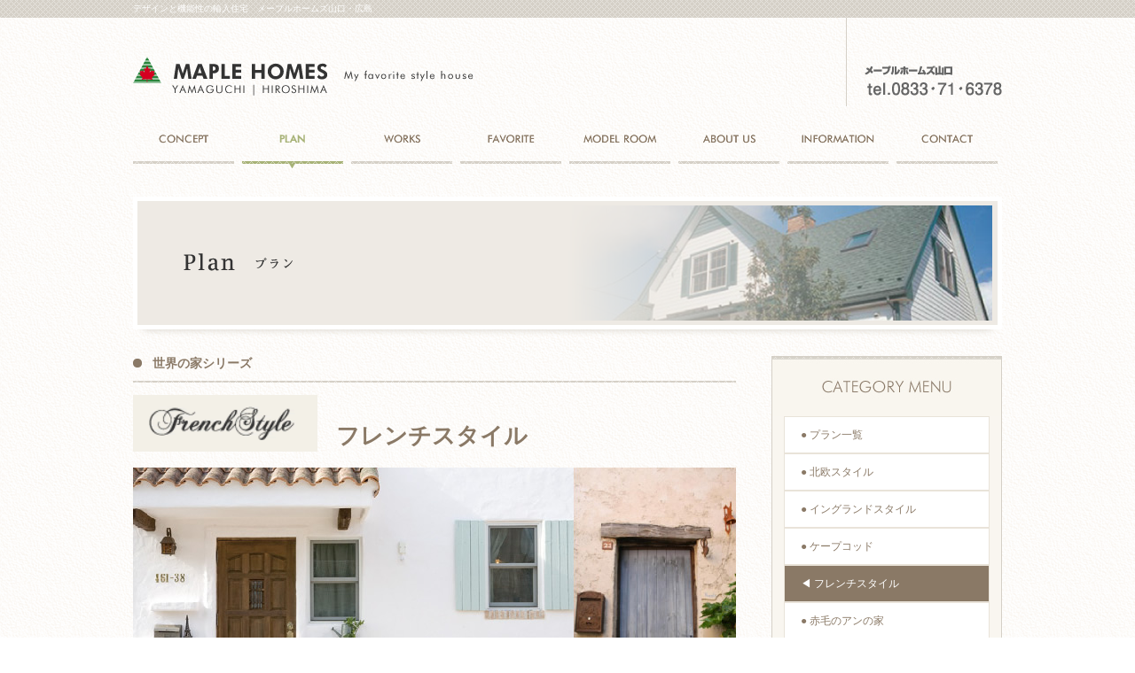

--- FILE ---
content_type: text/html; charset=UTF-8
request_url: http://www.maplehomes.jp/plans/french.html
body_size: 4946
content:
<!DOCTYPE html PUBLIC "-//W3C//DTD XHTML 1.0 Transitional//EN" "http://www.w3.org/TR/xhtml1/DTD/xhtml1-transitional.dtd">
<html xmlns="http://www.w3.org/1999/xhtml">
<head>
<meta http-equiv="Content-Type" content="text/html; charset=UTF-8" />
<meta http-equiv="Content-Language" content="ja">
<title>メープルホームズ</title>
<link href="http://www.maplehomes.jp/wp/wp-content/themes/maple/slider/slider.css" rel="stylesheet" type="text/css" />
<link href="http://www.maplehomes.jp/wp/wp-content/themes/maple/style.css" rel="stylesheet" type="text/css" />
		<script type="text/javascript">
			window._wpemojiSettings = {"baseUrl":"http:\/\/s.w.org\/images\/core\/emoji\/72x72\/","ext":".png","source":{"concatemoji":"http:\/\/www.maplehomes.jp\/wp\/wp-includes\/js\/wp-emoji-release.min.js?ver=4.2.38"}};
			!function(e,n,t){var a;function o(e){var t=n.createElement("canvas"),a=t.getContext&&t.getContext("2d");return!(!a||!a.fillText)&&(a.textBaseline="top",a.font="600 32px Arial","flag"===e?(a.fillText(String.fromCharCode(55356,56812,55356,56807),0,0),3e3<t.toDataURL().length):(a.fillText(String.fromCharCode(55357,56835),0,0),0!==a.getImageData(16,16,1,1).data[0]))}function i(e){var t=n.createElement("script");t.src=e,t.type="text/javascript",n.getElementsByTagName("head")[0].appendChild(t)}t.supports={simple:o("simple"),flag:o("flag")},t.DOMReady=!1,t.readyCallback=function(){t.DOMReady=!0},t.supports.simple&&t.supports.flag||(a=function(){t.readyCallback()},n.addEventListener?(n.addEventListener("DOMContentLoaded",a,!1),e.addEventListener("load",a,!1)):(e.attachEvent("onload",a),n.attachEvent("onreadystatechange",function(){"complete"===n.readyState&&t.readyCallback()})),(a=t.source||{}).concatemoji?i(a.concatemoji):a.wpemoji&&a.twemoji&&(i(a.twemoji),i(a.wpemoji)))}(window,document,window._wpemojiSettings);
		</script>
		<style type="text/css">
img.wp-smiley,
img.emoji {
	display: inline !important;
	border: none !important;
	box-shadow: none !important;
	height: 1em !important;
	width: 1em !important;
	margin: 0 .07em !important;
	vertical-align: -0.1em !important;
	background: none !important;
	padding: 0 !important;
}
</style>
<link rel="EditURI" type="application/rsd+xml" title="RSD" href="http://www.maplehomes.jp/wp/xmlrpc.php?rsd" />
<link rel="wlwmanifest" type="application/wlwmanifest+xml" href="http://www.maplehomes.jp/wp/wp-includes/wlwmanifest.xml" /> 
<link rel='prev' title='ケープコッド' href='http://www.maplehomes.jp/plans/capecod.html' />
<link rel='next' title='赤毛のアンの家' href='http://www.maplehomes.jp/plans/anne.html' />
<meta name="generator" content="WordPress 4.2.38" />
<link rel='shortlink' href='http://www.maplehomes.jp/?p=63' />
</head>

<body>
<div id="header">
  <div class="inner">
    <p id="desc">デザインと機能性の輸入住宅　メープルホームズ山口・広島</p>
    <h1 class="logo"><a href="http://www.maplehomes.jp"><img src="http://www.maplehomes.jp/wp/wp-content/themes/maple/images/common/head_logo.png" width="384" height="44" alt="MAPLE HOMES" /></a></h1>
    <p class="tel"><img src="http://www.maplehomes.jp/wp/wp-content/themes/maple/images/common/head_tel.png" width="155" height="34" alt="tel.0833・71・6378" /></p>
  </div>
</div>
<ul id="gnavi">
  <li><a class="navi01" href="http://www.maplehomes.jp/concepts/concept.html">CONCEPT</a></li>
  <li><a class="navi02" href="http://www.maplehomes.jp/plans">PLAN</a></li>
  <li><a class="navi03" href="http://www.maplehomes.jp/works">WORKS</a></li>
  <li><a class="navi04" href="http://www.maplehomes.jp/favorite">FAVORITE</a></li>
  <li><a class="navi05" href="http://www.maplehomes.jp/modelhouse">MODELHOUSE</a></li>
  <li><a class="navi06" href="http://www.maplehomes.jp/about">ABOUT US</a></li>
  <li><a class="navi07" href="http://www.maplehomes.jp/news">INFORMATION</a></li>
  <li><a class="navi08" href="http://www.maplehomes.jp/contacts">CONTACT</a></li>
</ul>
<link href="http://www.maplehomes.jp/wp/wp-content/themes/maple/js/ltbox/css/ltbox.css" rel="stylesheet" type="text/css" />

<div id="main">
  <h1 class="title"><img src="http://www.maplehomes.jp/wp/wp-content/themes/maple/images/plans/ttl.png" width="980" height="158" alt="Plan プラン" /></h1>
  <div id="contents" class="plans single">
        <h2 class="ttl_brwn">
      世界の家シリーズ    </h2>
    <h2><span style="color: #8a7966; font-size: 26px;"><img class="alignnone  wp-image-2179" src="http://www.maplehomes.jp/wp/wp-content/uploads/2013/06/top_frenchlogo.gif" alt="top_frenchlogo" width="208" height="64" />   フレンチスタイル</span></h2>
<p><img class="alignnone size-full wp-image-231" src="/wp/wp-content/uploads/2013/06/img011.jpg" alt="img01" width="680" height="324" /></p>
<p>メープルホームズがご提案する「フレンチカントリー」は、フランスの田舎町をテーマとしたデザインシリーズです。年月とともに味わいが深まるそのデザイン性はもちろん、古くからフランスの壁に使われている漆喰や独特の形状の屋根瓦など、本物の天然素材をふんだんに採り入れた住まいです。</p>
<p>&nbsp;</p>
<h2>フレンチスタイルの主な仕様</h2>
<p><img class="alignnone size-full wp-image-2070" src="http://www.maplehomes.jp/wp/wp-content/uploads/2013/06/french_specph1.jpg" alt="french_specph1" width="180" height="149" />［漆喰］<br />
フレンチスタイルの住まいの壁の多くは漆喰（しっくい）です。漆喰は、貝殻やサンゴなどの動物の化石が堆積してできた石灰岩を原料とした自然素材で、石灰岩が持つ超多孔質構造による調質機能をそのまま受け継いでいます。<br />
天然素材：人間にも地球環境にもやさしいエコロジー素材です。<br />
空気浄化：漆喰は有害物質を吸着・分解する性能を持っています。<br />
調湿効果：壁が呼吸することにより快適な空間を保ちます。<br />
消臭効果：漆喰は超多孔質のため湿気やにおいを吸着・分解します。<br />
静電気防止効果：ホコリやタバコの煙などの微細な汚れを壁に引き付けません。</p>
<p><img class="alignnone size-full wp-image-2071" src="http://www.maplehomes.jp/wp/wp-content/uploads/2013/06/french_specph2.jpg" alt="french_specph2" width="177" height="160" />［輸入瓦］<br />
フレンチスタイルは、南フランスの屋根に多いS瓦と呼ばれるタイプと、北フランスに多いフラットなタイプの2種類の瓦のスタイルが定番です。<br />
メープルホームズのフレンチスタイルは、本物のデザインを大切にするためにフランスのメーカーから輸入した瓦をご提案しています。</p>
<p class="design_block wid58"><span class="font12p fcolor"><img class="alignnone size-full wp-image-2073" src="http://www.maplehomes.jp/wp/wp-content/uploads/2013/06/french_material2.jpg" alt="french_material2" width="180" height="160" />［玄関ドア］</span><br />
小窓が可愛い木製ドアです。あなたの好みの色に塗装が可能です。</p>
<p class="design_block wid58"><span class="font12p fcolor"><img class="alignnone size-full wp-image-2074" src="http://www.maplehomes.jp/wp/wp-content/uploads/2013/06/french_material3.jpg" alt="french_material3" width="180" height="160" />［シャッター］</span><br />
ルーバータイプからボードタイプまで多彩なバリエーションをご用意。フレンチブルーなど淡い青色で、フレンチスタイルらしさを演出しています。</p>
<p class="design_block wid58"><span class="font12p fcolor"><img class="alignnone size-full wp-image-2075" src="http://www.maplehomes.jp/wp/wp-content/uploads/2013/06/french_material4.jpg" alt="french_material4" width="180" height="160" />［床材］</span><br />
蓄熱性能が高いパイン材を使用します。心に温もりが伝わるフレンチスタイルにぴったりの素材です。</p>
<p class="design_block wid58"><span class="font12p fcolor"><img class="alignnone size-full wp-image-2076" src="http://www.maplehomes.jp/wp/wp-content/uploads/2013/06/french_material5.jpg" alt="french_material5" width="180" height="160" />［内部ドア］</span><br />
木のぬくもりがやさしい木製ドアを使用します。かわいらしい取手もお好みにあわせてお選びいただけます。</p>
<p class="design_block wid58"><span class="font12p fcolor"><img class="alignnone size-full wp-image-2077" src="http://www.maplehomes.jp/wp/wp-content/uploads/2013/06/french_material6.jpg" alt="french_material6" width="180" height="160" />［キッチン］</span><br />
メリットキッチン社を採用しました。チョーキング塗装でアンティーク調に加工もできます。</p>
<p class="design_block wid58"><span class="font12p fcolor"><img class="alignnone size-full wp-image-2078" src="http://www.maplehomes.jp/wp/wp-content/uploads/2013/06/french_material7.jpg" alt="french_material7" width="180" height="160" />［タイル］</span><br />
天然大理石を骨材に使用した外壁仕上げ材です。人体に害のない塗料を混ぜ、さまざまなデザインパターンを演出できます。</p>
<p class="design_block wid58"><span class="font12p fcolor"><img class="alignnone size-full wp-image-2079" src="http://www.maplehomes.jp/wp/wp-content/uploads/2013/06/french_material8.jpg" alt="french_material8" width="180" height="160" />［アイアン手摺り］</span><br />
あなたのこだわりをさりげなく主張するようなアイアン手摺。フレンチスタイルに特徴的な階段やバルコニーに取り付けてみてはいかがでしょうか。</p>
    <h3 class="ttl_brwn">フォトギャラリー</h3>
    <table id="wks_gallery">
      <tr><td><a href='http://www.maplehomes.jp/wp/wp-content/uploads/2013/06/french1.jpg'><img width="100" height="100" src="http://www.maplehomes.jp/wp/wp-content/uploads/2013/06/french1-150x150.jpg" class="attachment-100x100" alt="french1" /></a></td><td><a href='http://www.maplehomes.jp/wp/wp-content/uploads/2013/06/french2.jpg'><img width="100" height="100" src="http://www.maplehomes.jp/wp/wp-content/uploads/2013/06/french2-150x150.jpg" class="attachment-100x100" alt="french2" /></a></td><td><a href='http://www.maplehomes.jp/wp/wp-content/uploads/2013/06/french3.jpg'><img width="100" height="100" src="http://www.maplehomes.jp/wp/wp-content/uploads/2013/06/french3-150x150.jpg" class="attachment-100x100" alt="french3" /></a></td><td><a href='http://www.maplehomes.jp/wp/wp-content/uploads/2013/06/french4.jpg'><img width="100" height="100" src="http://www.maplehomes.jp/wp/wp-content/uploads/2013/06/french4-150x150.jpg" class="attachment-100x100" alt="french4" /></a></td><td><a href='http://www.maplehomes.jp/wp/wp-content/uploads/2013/06/french5.jpg'><img width="100" height="100" src="http://www.maplehomes.jp/wp/wp-content/uploads/2013/06/french5-150x150.jpg" class="attachment-100x100" alt="french5" /></a></td></tr><tr><td><a href='http://www.maplehomes.jp/wp/wp-content/uploads/2013/06/french6.jpg'><img width="100" height="100" src="http://www.maplehomes.jp/wp/wp-content/uploads/2013/06/french6-150x150.jpg" class="attachment-100x100" alt="french6" /></a></td><td><a href='http://www.maplehomes.jp/wp/wp-content/uploads/2013/06/french7.jpg'><img width="100" height="100" src="http://www.maplehomes.jp/wp/wp-content/uploads/2013/06/french7-150x150.jpg" class="attachment-100x100" alt="french7" /></a></td><td><a href='http://www.maplehomes.jp/wp/wp-content/uploads/2013/06/french8.jpg'><img width="100" height="100" src="http://www.maplehomes.jp/wp/wp-content/uploads/2013/06/french8-150x150.jpg" class="attachment-100x100" alt="french8" /></a></td><td><a href='http://www.maplehomes.jp/wp/wp-content/uploads/2013/06/french9.jpg'><img width="100" height="100" src="http://www.maplehomes.jp/wp/wp-content/uploads/2013/06/french9-150x150.jpg" class="attachment-100x100" alt="french9" /></a></td><td><a href='http://www.maplehomes.jp/wp/wp-content/uploads/2013/06/french10.jpg'><img width="100" height="100" src="http://www.maplehomes.jp/wp/wp-content/uploads/2013/06/french10-150x150.jpg" class="attachment-100x100" alt="french10" /></a></td></tr><tr><td><a href='http://www.maplehomes.jp/wp/wp-content/uploads/2013/06/french11.jpg'><img width="100" height="100" src="http://www.maplehomes.jp/wp/wp-content/uploads/2013/06/french11-150x150.jpg" class="attachment-100x100" alt="french11" /></a></td><td><a href='http://www.maplehomes.jp/wp/wp-content/uploads/2013/06/french12.jpg'><img width="100" height="100" src="http://www.maplehomes.jp/wp/wp-content/uploads/2013/06/french12-150x150.jpg" class="attachment-100x100" alt="french12" /></a></td><td><a href='http://www.maplehomes.jp/wp/wp-content/uploads/2013/06/french13.jpg'><img width="100" height="100" src="http://www.maplehomes.jp/wp/wp-content/uploads/2013/06/french13-150x150.jpg" class="attachment-100x100" alt="french13" /></a></td><td><a href='http://www.maplehomes.jp/wp/wp-content/uploads/2013/06/french14.jpg'><img width="100" height="100" src="http://www.maplehomes.jp/wp/wp-content/uploads/2013/06/french14-150x150.jpg" class="attachment-100x100" alt="french14" /></a></td><td><a href='http://www.maplehomes.jp/wp/wp-content/uploads/2013/06/french15.jpg'><img width="100" height="100" src="http://www.maplehomes.jp/wp/wp-content/uploads/2013/06/french15-150x150.jpg" class="attachment-100x100" alt="french15" /></a></td></tr><tr><td><a href='http://www.maplehomes.jp/wp/wp-content/uploads/2013/06/french16.jpg'><img width="100" height="100" src="http://www.maplehomes.jp/wp/wp-content/uploads/2013/06/french16-150x150.jpg" class="attachment-100x100" alt="french16" /></a></td><td><a href='http://www.maplehomes.jp/wp/wp-content/uploads/2013/06/french17.jpg'><img width="100" height="100" src="http://www.maplehomes.jp/wp/wp-content/uploads/2013/06/french17-150x150.jpg" class="attachment-100x100" alt="french17" /></a></td><td><a href='http://www.maplehomes.jp/wp/wp-content/uploads/2013/06/french18.jpg'><img width="100" height="100" src="http://www.maplehomes.jp/wp/wp-content/uploads/2013/06/french18-150x150.jpg" class="attachment-100x100" alt="french18" /></a></td><td><a href='http://www.maplehomes.jp/wp/wp-content/uploads/2013/06/french19.jpg'><img width="100" height="100" src="http://www.maplehomes.jp/wp/wp-content/uploads/2013/06/french19-150x150.jpg" class="attachment-100x100" alt="french19" /></a></td><td><a href='http://www.maplehomes.jp/wp/wp-content/uploads/2013/06/french20.jpg'><img width="100" height="100" src="http://www.maplehomes.jp/wp/wp-content/uploads/2013/06/french20-150x150.jpg" class="attachment-100x100" alt="french20" /></a></td></tr>    </table>
      </div>
  <div id="side">
    <ul class="side_menu">
      <li><a href="http://www.maplehomes.jp/plans">プラン一覧</a></li>
                  <li><a href="http://www.maplehomes.jp/plans/northern_europe.html">
        北欧スタイル        </a></li>
            <li><a href="http://www.maplehomes.jp/plans/england.html">
        イングランドスタイル        </a></li>
            <li><a href="http://www.maplehomes.jp/plans/capecod.html">
        ケープコッド        </a></li>
            <li><a href="http://www.maplehomes.jp/plans/french.html">
        フレンチスタイル        </a></li>
            <li><a href="http://www.maplehomes.jp/plans/anne.html">
        赤毛のアンの家        </a></li>
            <li><a href="http://www.maplehomes.jp/plans/santafe.html">
        サンタフェ        </a></li>
            <li><a href="http://www.maplehomes.jp/plans/ac.html">
        アーツ＆クラフツ        </a></li>
            <li><a href="http://www.maplehomes.jp/plans/free-design.html">
        フリーデザイン        </a></li>
            <li><a href="http://www.maplehomes.jp/plans/pet.html">
        ペットと暮らす家        </a></li>
            <li><a href="http://www.maplehomes.jp/plans/builtin-garage.html">
        ビルトインガレージ        </a></li>
            <li><a href="http://www.maplehomes.jp/plans/futari.html">
        夫婦ふたりで暮らす家        </a></li>
            <li><a href="http://www.maplehomes.jp/plans/resort.html">
        リゾート建築        </a></li>
            <li><a href="http://www.maplehomes.jp/plans/parisstyle.html">
        パリスタイル        </a></li>
            <li><a href="http://www.maplehomes.jp/plans/newyorkstyle.html">
        ニューヨークスタイル        </a></li>
            <li><a href="http://www.maplehomes.jp/plans/timberframe.html">
        ティンバーフレーム        </a></li>
            <li><a href="http://www.maplehomes.jp/plans/contemporary.html">
        コンテンポラリー        </a></li>
          </ul>
    <a href="http://www.maplehomes.jp/contacts"><img src="http://www.maplehomes.jp/wp/wp-content/themes/maple/images/common/side_plan03.jpg" width="260" height="225" alt="輸入住宅・デザイン住宅 ご相談下さい" /></a> <br /> <br /><a href="http://www.maplehomes.jp/modelhouse"><img src="http://www.maplehomes.jp/wp/wp-content/themes/maple/images/common/side_modelroom.jpg" alt="modelroom" /></a> </div>
</div>
<div id="footer">
<div class="inner"> <a id="ptop" href="#header"><img src="http://www.maplehomes.jp/wp/wp-content/themes/maple/images/common/ptop.png" width="34" height="30" alt="∧" /></a>
  <div class="clm_l">
    <h2><img src="http://www.maplehomes.jp/wp/wp-content/themes/maple/images/common/footer_logo.png" width="178" height="36" alt="MAPLE HOMES" /></h2>
    <h3><img src="http://www.maplehomes.jp/wp/wp-content/themes/maple/images/common/footer_touyou.png" width="239" height="14" alt="株式会社トーヨー メープルホームズ山口" /></h3>
    <address>
    〒743－0063 山口県光市島田2丁目1-35<br />
    メープルホームズ山口｜tel.0833-71-6378
    </address>
  </div>
  <div class="clm_r">
    <ul id="ft_navi">
      <li><a href="http://www.maplehomes.jp/">HOME</a></li>
      <li><a href="http://www.maplehomes.jp/concepts/concept.html">CONCEPT</a></li>
      <li><a href="http://www.maplehomes.jp/plans">PLAN</a></li>
      <li><a href="http://www.maplehomes.jp/works">WORKS</a></li>
      <li><a href="http://www.maplehomes.jp/favorite">FAVORITE</a></li>
      <li><a href="http://www.maplehomes.jp/modelhouse">MODELHOUSE</a></li>
      <li><a href="http://www.maplehomes.jp/about">ABOUT</a></li>
      <li><a href="http://www.maplehomes.jp/news">INFORMATION</a></li>
      <li><a href="http://www.maplehomes.jp/contacts">CONTACT</a></li>
    </ul>
    <ul id="ft_navi2">
      <li><a href="http://www.maplehomes.jp/sitemap">Sitemap</a></li>
      <li><a href="http://www.maplehomes.jp/privacy">Privacy Policy</a></li>
    </ul>
    <p class="copyright">Copyright 2013(c).Maple Homes Yamaguchi.Allright Reserved.</p>
    </a> </div>
</div>
<script type="text/javascript" src="http://ajax.googleapis.com/ajax/libs/jquery/1.7.2/jquery.min.js"></script> 
<script type="text/javascript" src="http://www.maplehomes.jp/wp/wp-content/themes/maple/js/ltbox/js/ltbox.js"></script> 
<script type="text/javascript" src="http://www.maplehomes.jp/wp/wp-content/themes/maple/js/funcs.js"></script> 
<script type="text/javascript" src="http://www.maplehomes.jp/wp/wp-content/themes/maple/slider/slider.js"></script>
</body>
</html>


--- FILE ---
content_type: text/css
request_url: http://www.maplehomes.jp/wp/wp-content/themes/maple/slider/slider.css
body_size: 314
content:
@charset "UTF-8";
#slider {
  width: 960px;
  height: 390px;
  margin: 0 auto 42px;
  padding: 10px;
  list-style: none;
  background-image: url(../images/top/slider_bg.png);
  background-repeat: no-repeat;
  position: relative;
}
#canvas {
  width: 960px;
  height: 380px;
  overflow: hidden;
}
#slider ul {
  width: 5000px;
  margin-left: 0;
}
#slider li {
  display: block;
  width: 960px;
  float: left;
}
#slider .arrow {
  position: absolute;
  top: 183px;
  cursor: pointer;
}
#slider #arw_l { left: -5px; }
#slider #arw_r { right: -5px; }


--- FILE ---
content_type: text/css
request_url: http://www.maplehomes.jp/wp/wp-content/themes/maple/style.css
body_size: 3319
content:
@charset "UTF-8";
/*
Theme Name: MAPLE HOMES
Description: MAPLE HOMESホームページ用テーマです。
*/

/* ================================================ */
/* CSS index */
/* ================================================ */
/* 01 Commons */
/* ================================================ */

/* ------------------------------------------------ */
/* 01 Commons */
/* ------------------------------------------------ */
#header .inner,
#gnavi,
#main,
#footer .inner {
  width: 980px;
  margin: 0 auto;
  position: relative;
  overflow: hidden;
}
/* タグ
----------------------------------------------------*/
* {
  margin: 0;
  padding: 0;
}
body {
  background-image: url(images/common/body_bg.png);
  background-repeat: repeat;
  font-size: 12px;
  color: #333;
}
a {
  text-decoration: none;
  color: #333;
}
a:hover {
  color: #F90;
  text-decoration: underline;
}
ul { list-style: none; }
img {
  border: none;
  vertical-align: bottom;
}
a:hover img { opacity: .8; }
/* 汎用クラス
----------------------------------------------------*/
.ttl { margin-bottom: 25px; }
.clm_l { float: left; }
.clm_l { overflow: hidden; }
.img_l {
  float: left;
  margin: 0 1em 1em 0;
}
.img_r {
  float: right;
  margin: 0 0 1em 2em;
}
.new {
  font-size: 10px;
  color: red;
  text-decoration: blink;
}
h1.title { margin-bottom: 22px; }
.ttl_brwn {
  height: 30px;
  font-size: 14px;
  background-image: url(images/works/h3_bg.png);
  background-repeat: no-repeat;
  background-position: left top;
  padding-left: 22px;
  color: #8A7966;
  margin-bottom: 22px;
  clear: both;
}
.ttl_brwn:not(:first-child) { margin-top: 60px; }
/* ------------------------------------------------ */
/* 02 Header */
/* ------------------------------------------------ */

/* 説明文
----------------------------------------------------*/
#header {
  background-image: url(images/common/head_desc_bg.png);
  background-repeat: repeat-x;
}
#header .inner { height: 120px; }
#desc {
  height: 20px;
  color: #fff;
  font-size: 10px;
  line-height: 20px;
  vertical-align: middle;
}
#header .logo {
  position: absolute;
  left: 0;
  bottom: 12px;
}
#header .tel {
  position: absolute;
  right: 0;
  top: 20px;
  width: 175px;
  height: 100px;
  border-left: solid 1px #D5D0C7;
}
#header .tel img {
  position: absolute;
  bottom: 12px;
  right: 0;
}
/* ------------------------------------------------ */
/* 03 Global Navi */
/* ------------------------------------------------ */
#gnavi {
  padding: 17px 0 30px;
  list-style: none;
}
#gnavi li {
  display: block;
  float: left;
  width: 114px;
  height: 55px;
  margin-right: 9px;
}
#gnavi li:last-child { margin: 0; }
#gnavi li a {
  display: block;
  background-image: url(images/common/gnavi.png);
  background-repeat: no-repeat;
  width: 114px;
  height: 55px;
  text-indent: -9999px;
}
#gnavi .navi01 { background-position: 0px 0px; }
#gnavi .navi01.active,
#gnavi .navi01:hover { background-position: 0px -57px; }
#gnavi .navi02 { background-position: -114px 0px; }
#gnavi .navi02.active,
#gnavi .navi02:hover { background-position: -114px -57px; }
#gnavi .navi03 { background-position: -228px 0px; }
#gnavi .navi03.active,
#gnavi .navi03:hover { background-position: -228px -57px; }
#gnavi .navi04 { background-position: -342px 0px; }
#gnavi .navi04.active,
#gnavi .navi04:hover { background-position: -342px -57px; }
#gnavi .navi05 { background-position: -456px 0px; }
#gnavi .navi05.active,
#gnavi .navi05:hover { background-position: -456px -57px; }
#gnavi .navi06 { background-position: -570px 0px; }
#gnavi .navi06.active,
#gnavi .navi06:hover { background-position: -570px -57px; }
#gnavi .navi07 { background-position: -684px 0px; }
#gnavi .navi07.active,
#gnavi .navi07:hover { background-position: -684px -57px; }
#gnavi .navi08 { background-position: -798px 0px; }
#gnavi .navi08.active,
#gnavi .navi08:hover { background-position: -798px -57px; }
/* ------------------------------------------------ */
/* 04 Main */
/* ------------------------------------------------ */
#main { margin-bottom: 70px; }
/* コンテンツ
----------------------------------------------------*/
#contents {
  width: 680px;
  float: left;
  margin-right: 40px;
}
/* サイド
----------------------------------------------------*/
#side {
  width: 260px;
  overflow: hidden;
}
#side ul { margin-bottom: 23px; }
.side_menu {
  background-color: #F9F6F0;
  border: solid 1px #D5D0C7;
  background-repeat: no-repeat;
  background-position: left top;
  padding: 67px 0 28px;
  background-image: url(images/common/side_cat.jpg);
}
.side_menu li a {
  display: block;
  width: 212px;
  height: 40px;
  line-height: 40px;
  vertical-align: middle;
  margin: 0 auto;
  background-color: #fff;
  border: solid 1px #E9E3D9;
  color: #8A7966;
  padding-left: 18px;
}
.side_menu li a:before { content: "● "; }
.side_menu li a:hover,
.side_menu li a.active {
  background-color: #8A7966;
  color: #fff;
  text-decoration: none;
}
.side_menu li a:hover:before,
.side_menu li a.active:before { content: "◀ "; }
/* PLAN
----------------------------------------------------*/
#side_plan li { margin-bottom: 20px; }
/* INFORMATION
----------------------------------------------------*/
#side_info {
  background-image: url(images/common/side_info_bg.png);
  background-repeat: no-repeat;
  width: 260px;
  padding-top: 67px;
  margin-bottom: 35px;
  padding-bottom: 10px;
  border-bottom: solid 1px #ccc;
}
#side_info h3 { display: none; }
#side_info ul {
  width: 230px;
  margin: 0 auto;
}
#side_info ul li { margin-bottom: 10px; }
/* LINKS
----------------------------------------------------*/
#side_links li { margin-bottom: 15px; }
/* ------------------------------------------------ */
/* 05 Footer */
/* ------------------------------------------------ */

#footer {
  background-image: url(images/common/footer_bg.png);
  background-repeat: repeat;
  border-top: solid 1px #D5D0C7;
}
#footer .inner {
  padding: 24px 0 70px;
  overflow: visible;
}
#ptop {
  display: block;
  width: 34px;
  height: 30px;
  position: absolute;
  top: -5px;
  right: 0;
}
#ptop:hover img { opacity: 1; }
/* 左カラム
----------------------------------------------------*/
#footer .clm_l {
  border-right: solid 1px #D5D0C7;
  padding-right: 36px;
  margin-right: 30px;
}
#footer .clm_l h2 { padding: 12px 0 24px; }
#footer .clm_l h3 { margin-bottom: 12px; }
#footer .clm_l address {
  margin-bottom: 12px;
  font-size: 11px;
  font-style: normal;
}
/* 右カラム
----------------------------------------------------*/
#footer a { color: #8A7966; }
#footer a:hover {
  text-decoration: none;
  color: #F90;
}
#footer li {
  display: block;
  float: left;
}
#ft_navi {
  margin: 30px 0 3px;
  overflow: hidden;
}
#ft_navi a {
  padding: 1px 5px;
  border-right: solid 1px #8A7966;
  font-size: 10px;
}
#ft_navi li:first-child a { border-left: solid 1px #8A7966; }
#ft_navi2 {
  margin-bottom: 30px;
  overflow: hidden;
}
#ft_navi2 li { margin-right: 6px; }
#ft_navi2 li:before {
  color: #8A7966;
  content: "> ";
}
#footer .copyright {
  font-size: 10px;
  color: #8A7966;
}
/* ------------------------------------------------ */
/* 06 Top Page */
/* ------------------------------------------------ */

/* Facebook
*/
#fb {
  width:500px;
  margin: 15px auto;
}

/* WORKS
----------------------------------------------------*/
#top_works {
  border-collapse: collapse;
  margin-bottom: 42px;
}
#top_works td {
  border: solid 1px #E0E0E0;
  padding: 9px 9px 6px;
  text-align: center;
  background-color: #fff;
}
#top_works img { margin-bottom: 6px; }
#top_works .new { margin-left: 6px; }
/* CONCEPT
----------------------------------------------------*/
#top_concept {
  padding: 23px 0 65px;
  line-height: 180%;
}
/* NEWS
----------------------------------------------------*/
#top_news {
  list-style: none;
  line-height: 20px;
  vertical-align: middle;
  margin-bottom: 40px;
  height: 390px;
  overflow: hidden;
}
#top_news li {
  padding: 9px 0;
  width: 650px;
  border-bottom: dotted 1px #8A7966;
}
#top_news .category {
  width: 60px;
  height: 20px;
  margin-right: 20px;
  font-size: 10px;
  color: #fff;
  text-align: center;
  display: inline-block;
}
#top_news .category.event { background-color: #BD5F6A; }
#top_news .category.works { background-color: #69C; }
#top_news .category.favorite { background-color: #B0839E; }
#top_news .category.info { background-color: #993 }
#top_news .date {
  width: 80px;
  margin-right: 20px;
  color: #5B2D00;
  display: inline-block;
}
/* ------------------------------------------------ */
/* 0 Concepts */
/* ------------------------------------------------ */
.concepts { line-height: 180%; }
.concepts .img_l { margin-right: 2em; }
.concepts p { margin-bottom: 24px; }
/* ------------------------------------------------ */
/* 0 Works */
/* ------------------------------------------------ */
/* サイド */
.side_menu_works h3 {
  text-align: center;
  margin: 24px 0;
}
.side_menu_works {
  background-color:#F9F6F0;
  border: solid 1px #D5D0C7;
  background-image: url(images/works/side_menu.jpg);
  background-repeat: no-repeat;
  background-position: left top;
  padding-top: 3px;
  margin-bottom: 30px;
}
.side_menu_works li a {
  display: block;
  width: 212px;
  height: 40px;
  line-height: 40px;
  vertical-align: middle;
  margin: 0 auto;
  background-color: #fff;
  border: solid 1px #E9E3D9;
  color: #8A7966;
  padding-left: 18px;
}
.side_menu_works li a:before { content: "● "; }
.side_menu_works li a:hover,
.side_menu_works li a.active {
  background-color: #8A7966;
  color: #fff;
  text-decoration: none;
}
.side_menu_works li a:hover:before,
.side_menu_works li a.active:before { content: "◀ "; }
/* リスト */
.works_list {
  border-collapse: collapse;
  width: 100%;
}
.works_list td {
  padding: 24px 0;
  border-bottom: dotted 1px #999;
}
.works_list td:first-child { width: 140px; }
.works_list h2 a {
  color: #8A7966;
  text-decoration: underline;
}
/* 記事 */
.works .date {
  color: #8A7966;
  font-size: 11px;
  font-weight: bold;
  margin-bottom: 6px;
}
.works .date:before {
  content: "▶ ";
  color: #c00;
}
.works h2 {
  color: #8A7966;
  font-size: 16px;
  font-weight: bold;
  margin-bottom: 18px;
}
.works .item_body { margin-bottom: 40px; }
#wks_gallery { border-collapse: collapse; }
#wks_gallery td {
  width: 100px;
  height: 100px;
  vertical-align: middle;
  text-align: center;
  padding: 6px 18px;
}
#cdata {
  background-color: #fff;
  border: solid 1px #D5D0C7;
  padding: 26px 34px;
  line-height: 160%;
}
#cdata a {
  color: #F60;
  text-decoration: underline;
}
#cdata a:hover { text-decoration: none; }
#wks_gallery,
#concept,
#cdata { margin-bottom: 50px; }
/* ページ送り */
.pagenavi {
  overflow: hidden;
  text-align: center;
}
.pagenavi a,
.pagenavi span {
  display: inline-block;
  padding: 24px 12px;
  width: auto;
}
.pagenavi a {
  color: #666;
}
.pagenavi span {
  color: #f90;
  font-weight: bold;
}
.pagenavi .first,
.pagenavi .previous,
.pagenavi .last,
.pagenavi .next {
  color: #333;
}
.pagenavi .first {
  padding-left: 0;
  padding-right: 18px;
}
.pagenavi .previous {
  padding-left: 0;
  padding-right: 50px;
}
.pagenavi .last {
  padding-left: 18px;
  padding-right: 0;
}
.pagenavi .next {
  padding-left: 50px;
  padding-right: 0;
}
/* ------------------------------------------------ */
/* 0 About */
/* ------------------------------------------------ */
.tbl_about {
  border-collapse: collapse;
  width: 100%;
}
.tbl_about th,
.tbl_about td {
  padding: 16px 0;
  border-bottom: dotted 1px #999;
}
.tbl_about th {
  background-image: url(images/about/arrow.png);
  background-repeat: no-repeat;
  background-position: left center;
  padding-left: 28px;
  color: #8A7966;
  text-align: left;
  width: 210px;
}
.tbl_about td { line-height: 150%; }
.about small {
  margin-bottom: 60px;
  display: block;
}
.about address { font-style: normal; }
.about p { margin-bottom: 12px; }
.about .img_l { margin-right: 24px; }
/* 基本仕様／使用アイテム */
.tbl_spec {
  width: 100%;
  border-collapse: collapse;
  color: #8A7966;
  text-align: left;
}
.tbl_spec a {
  color: #8A7966;
  text-decoration: underline;
}
.tbl_spec a:hover {
  color: #F60;
  text-decoration: none;
}
.tbl_spec th,
.tbl_spec td {
  border-bottom: dotted 1px #999;
  padding: 18px 0;
}
.tbl_spec th {
  font-weight: normal;
  background-image: url(images/about/arrow.png);
  background-repeat: no-repeat;
  background-position: left center;
  padding-left: 24px;
  width: 200px;
}
.tbl_spec td { }
.tbl_spec td:last-child { text-align: right; }
/* ご注文・ご入居までの流れ */
.flow_box {
  border-bottom: dotted 1px #999;
  clear: both;
  padding: 30px 0;
}
.flow_box .img_l { margin: 0 30px 0 0; }
.flow_box p { margin: 0; }
.flow_box h4 {
  color: #8A7966;
  font-size: 16px;
  margin-bottom: 12px;
}
/* ------------------------------------------------ */
/* 0 Plans */
/* ------------------------------------------------ */
/* アーカイブページ */
#plans_list_wrapper { width: 700px; }
.plans_list {
  float: left;
  width: 158px;
  height: 300px;
  margin-right: 16px;
  margin-bottom: 24px;
  overflow: hidden;
}
.plans_list h4 {
  text-align: center;
  padding: 0;
  margin: 0;
}
.plans_list p {
  margin-bottom: 12px;
  font-size: 11px;
}
.plans_list a { color: #8A7966; }
/* 個別ページ */
.plans.single h3 { margin-bottom: 24px; }
.plans.single h4 {
  margin-bottom: 12px;
  font-size: 16px;
  color: #8A7966;
  line-height: 180%;
}
.plans.single .mgb_60 { margin-bottom: 60px; }
.plans.single .img_l { margin-right: 24px; }
.plans.single .box_01 {
  clear: both;
  margin-bottom: 24px;
}
/* ------------------------------------------------ */
/* 0 Info/Event */
/* ------------------------------------------------ */
.single h1,
.single h2,
.single h3,
.single h4,
.single h5,
.single h6,
.single ul,
.single ol,
.single p { margin-bottom: 1em; }
.single p { line-height: 180%; }
.single ul,
.single ol { padding-left: 2em; }
.single li { padding: 3px 0; }

/* ------------------------------------------------ */
/* 0 Favorite */
/* ------------------------------------------------ */
.favtbl {
  width: 100%;
  background-color: #fff;
  border: solid 1px #ccc;
  padding: 18px 24px;
}

/* ------------------------------------------------ */
/* Mail Form 2017.11.30 */
/* ------------------------------------------------ */
#formWrap {
    width: 100%;
    margin: 0 auto;
    /*color:#555;*/
    line-height: 120%;
    font-size: 90%;
}
table.formTable {
    width: 100%;
    margin: 0 auto;
    border-collapse: collapse;
}
table.formTable td,
table.formTable th {
    border-bottom: 1px solid #ccc;
    padding: 10px;
}
table.formTable th {
    width: 30%;
    font-weight: bold;
    /*background:#efefef;*/
    text-align: right;
    vertical-align: top;
}
table.formTable td input,
table.formTable td select {margin:4px;}
table.formTable .must {
    color: #fff;
    font-size: 80%;
    display: inline-block;
    background-color: crimson;
    padding: 1px 5px;
    float: left;
    border-radius: 4px;
}


--- FILE ---
content_type: application/x-javascript
request_url: http://www.maplehomes.jp/wp/wp-content/themes/maple/js/funcs.js
body_size: 486
content:
$(function(){
	$('#top_news').hover(
		function(){ $(this).css('overflow','auto'); },
		function(){ $(this).css('overflow','hidden'); }
	);
	$('#ptop').click(function(){
		$('html,body').animate({ scrollTop: 0}, 600);
        return false;
    }).hover(
		function(){ $(this).css('top','-6px'); },
		function(){ $(this).css('top','-5px'); }
	);

	//ライトボックス
	$('#wks_gallery a').lightBox();
	
	//ナビアクティブ
	$('#gnavi a,.side_menu a,.side_menu_works a').each(function(index, element) {
        cur = window.location.protocol + '//' + window.location.host + window.location.pathname;
		href = $(this).attr('href');
		
		if(cur == href){ $(this).addClass('active'); }
    });
	if(window.location.pathname.search('concepts') != -1){
		$('#gnavi .navi01').addClass('active');
	}
	if(window.location.pathname.search('plans') != -1){
		$('#gnavi .navi02').addClass('active');
	}
	if(window.location.pathname.search('works') != -1){
		$('#gnavi .navi03').addClass('active');
	}
	if(window.location.pathname.search('info') != -1 || window.location.pathname.search('event') != -1){
		$('#gnavi .navi07').addClass('active');
	}
})

--- FILE ---
content_type: application/x-javascript
request_url: http://www.maplehomes.jp/wp/wp-content/themes/maple/slider/slider.js
body_size: 246
content:
$(function(){
	setInterval(function(){moveL()}, 8000);
	$('#arw_l').click(function(){ moveL(); });
	$('#arw_r').click(function(){ moveR(); });
})

function moveL(){
	$('#slider ul').stop(true, false).animate({marginLeft: '-960px'}, 1500).queue(function(){
		$('#slider ul li:first-child').appendTo('#slider ul');
		$('#slider ul').animate({marginLeft: 0}, 0).dequeue();
	});
}
function moveR(){
	$('#slider ul').stop(true, false).animate({marginLeft: '-960px'}, 0).queue(function(){
		$('#slider ul li:last-child').prependTo('#slider ul');
		$('#slider ul').animate({marginLeft: 0}, 1500).dequeue();
	});
}